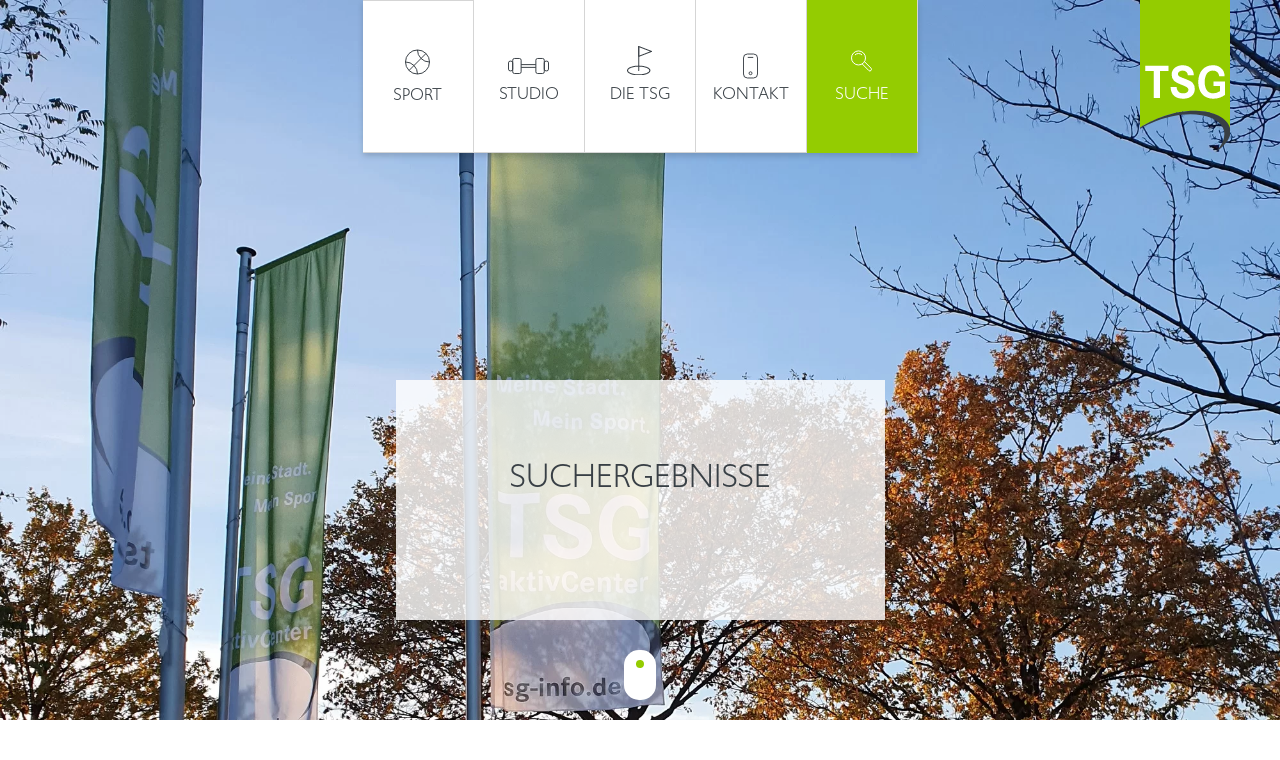

--- FILE ---
content_type: text/html; charset=utf-8
request_url: https://www.tsg-info.de/suche/suchergebnisse?tx_kesearch_pi1%5Bpage%5D=5&cHash=c3a0e61ea50cea7a55821da0e08d6cd9
body_size: 8652
content:
<!DOCTYPE html>
<html lang="de-DE">
<head>

<meta charset="utf-8">
<!-- 
	This website is powered by TYPO3 - inspiring people to share!
	TYPO3 is a free open source Content Management Framework initially created by Kasper Skaarhoj and licensed under GNU/GPL.
	TYPO3 is copyright 1998-2026 of Kasper Skaarhoj. Extensions are copyright of their respective owners.
	Information and contribution at https://typo3.org/
-->



<title>SUCHERGEBNISSE</title>
<meta name="generator" content="TYPO3 CMS" />
<meta name="viewport" content="width=device-width, initial-scale=1, maximum-scale=1.0, user-scalable=no" />
<meta name="twitter:card" content="summary" />


<link rel="stylesheet" type="text/css" href="/typo3temp/assets/css/d42b6e1bdf.css?1585560321" media="all">
<link rel="stylesheet" type="text/css" href="/typo3conf/ext/ns_all_lightbox/Resources/Public/lightbox2/css/lightbox.css?1631166986" media="all">
<link rel="stylesheet" type="text/css" href="/typo3conf/ext/femanager/Resources/Public/Css/Additional.min.css?1626674910" media="all">
<link rel="stylesheet" type="text/css" href="/typo3conf/ext/femanager/Resources/Public/Css/Main.min.css?1626674910" media="all">
<link rel="stylesheet" type="text/css" href="/fileadmin/templates/tsg-info.de/css/app.css?1666777181" media="all">
<link rel="stylesheet" type="text/css" href="/fileadmin/templates/tsg-info.de/js/vendor/slick-1.8.1/slick/slick.css?1507052969" media="all">
<link rel="stylesheet" type="text/css" href="/typo3conf/ext/ke_search/Resources/Public/Css/ke_search_pi1.css?1626441941" media="all">




<script src="/typo3temp/assets/js/301d3defed.js?1613480964" type="text/javascript"></script>



                <link rel="shortcut icon" type="image/x-icon" href="/favicon.png">
                <link rel="stylesheet" href="https://use.typekit.net/fuh3eix.css">
                <link rel="apple-touch-icon" sizes="180x180" href="/apple-touch-icon.png">
                <link rel="icon" type="image/png" sizes="32x32" href="/favicon-32x32.png">
                <link rel="icon" type="image/png" sizes="16x16" href="/favicon-16x16.png">
                <link rel="manifest" href="/site.webmanifest">
                <link rel="mask-icon" href="/safari-pinned-tab.svg" color="#5bbad5">
                <meta name="msapplication-TileColor" content="#da532c">
                <meta name="theme-color" content="#ffffff">
                <script id="CookieDeclaration" src="https://consent.cookiebot.com/944b1d0f-e2df-4076-a8d3-8183f9fdc143/cd.js" type="text/javascript" async></script>
                <!-- Global site tag (gtag.js) - Google Analytics -->
            <script async src="https://www.googletagmanager.com/gtag/js?id=G-1YMVN6EHCP"></script>
            <script>
            window.dataLayer = window.dataLayer || [];
            function gtag(){dataLayer.push(arguments);}
            gtag('js', new Date());

            gtag('config', 'G-1YMVN6EHCP');
            </script><meta name="version" content="izBxLqwz:EwF+hDQ1jnCHdlIUoxbALS6NWCxFnkDZXOtiJTEsHQuG8uPlj/ndUaFZoz2tPkbgLs8lKa2yGIKurkVYy4ClxJacOFTajiUmNoTYApQH+cmjFepQAv+RDeGJNJq6fAHhMsSNQJDaCPKDX2UMgPzWb5vdrQtqPNfvX4LVQ8cGtP8hTXJ4PjhJh5DY0/2SP2kh0Vs7mBTRE06il6SDnbf3NtR5JcSEKmN4tcb/aI5wNOMoib3ixv3EmUqnW6z+emR+oA89kCUdg/aPf5YR2OLEbsHn3CItO02DlHeXwBOVuHVkClnW06CWhuVDjIKgvFaJG14YDOwENnYyGVHkJxfBKw==">
<link rel="canonical" href="https://www.tsg-info.de/suche/suchergebnisse?tx_kesearch_pi1%5Bpage%5D=5&amp;cHash=c3a0e61ea50cea7a55821da0e08d6cd9"/>


</head>
<body>



<body>



    

    


    <header class="default-header position-relative" style="background-image: url('/fileadmin/user_upload/TSG/01-Verein/06-Mitgliedschaft/Headerbild_2.jpg'); height: 100vh">
        <a href="/">
            <picture id="logo" alt="TSG Logo">
                <source srcset="/fileadmin/templates/tsg-info.de/html/img/icons/logo.svg" media="(min-width: 1200px)" />
                <source srcset="/fileadmin/templates/tsg-info.de/html/img/icons/logo-mobil-icon.svg" media="(max-width: 1199px)" />
                <img src="/fileadmin/templates/tsg-info.de/html/img/icons/logo.svg">
            </picture>
      </a>
            <div class="container-fluid">
                <div class="row">
                    <div class="headline-box">
                        
<div id="c110" class="frame frame-default frame-type-header frame-layout-0"><header><h2 class="ce-headline-center">
				Suchergebnisse
			</h2></header></div>



                    </div>
                </div>
            </div>

        <div class="switch">

        </div>
    </header>

        <nav id="main-nav">

        <ul id="main-navigation" class="main-navigation ">
            
                

                    <li class="menu-li-1 ">
                        

                        
                                <div class="item-box">
                                    
                                    <img class="svg-image" alt=" sport-icon.svg" src="/fileadmin/templates/tsg-info.de/html/img/icons/sport-icon.svg" width="25" height="25" />
                                    
                                    Sport
                                </div>
                            
                        
                                
                                    <!--                        <div class="submenu-container" data-pageid="4">-->
                                    <ul class="submenu">

                                        
                                            <li>
                                                <a href="/sport/ballsport" target=""
                                                   class="small-headline-style"
                                                   data-pageid="16">
                                                    Ballsport
                                                    
                                                </a>
                                                <ul>
                                                    
                                                        
                                                            <li>
                                                                <a href="/sport/ballsport/basketball" target=""
                                                                   data-pageid="26" class="submenu-link">
                                                                    Basketball
                                                                    
                                                                </a>
                                                            </li>
                                                        
                                                            <li>
                                                                <a href="/sport/ballsport/handball" target=""
                                                                   data-pageid="27" class="submenu-link">
                                                                    Handball
                                                                    
                                                                </a>
                                                            </li>
                                                        
                                                            <li>
                                                                <a href="/sport/ballsport/badminton" target=""
                                                                   data-pageid="19" class="submenu-link">
                                                                    Badminton
                                                                    
                                                                </a>
                                                            </li>
                                                        
                                                            <li>
                                                                <a href="/sport/ballsport/volleyball" target=""
                                                                   data-pageid="18" class="submenu-link">
                                                                    Volleyball
                                                                    
                                                                </a>
                                                            </li>
                                                        
                                                    
                                                </ul>
                                            </li>


                                        
                                            <li>
                                                <a href="/sport/laufsport" target=""
                                                   class="small-headline-style"
                                                   data-pageid="17">
                                                    Laufsport
                                                    
                                                </a>
                                                <ul>
                                                    
                                                        
                                                            <li>
                                                                <a href="/sport/laufsport/walken" target=""
                                                                   data-pageid="29" class="submenu-link">
                                                                    WALKING
                                                                    
                                                                </a>
                                                            </li>
                                                        
                                                            <li>
                                                                <a href="/sport/laufsport/leichtathletik" target=""
                                                                   data-pageid="30" class="submenu-link">
                                                                    Leichtathletik
                                                                    
                                                                </a>
                                                            </li>
                                                        
                                                    
                                                </ul>
                                            </li>


                                        
                                            <li>
                                                <a href="/sport/fitness" target=""
                                                   class="small-headline-style"
                                                   data-pageid="20">
                                                    Fitness
                                                    
                                                </a>
                                                <ul>
                                                    
                                                        
                                                            <li>
                                                                <a href="/sport/fitness/aerobic" target=""
                                                                   data-pageid="31" class="submenu-link">
                                                                    Aerobic
                                                                    
                                                                </a>
                                                            </li>
                                                        
                                                            <li>
                                                                <a href="/sport/fitness/gymnastik" target=""
                                                                   data-pageid="32" class="submenu-link">
                                                                    Gymnastik
                                                                    
                                                                </a>
                                                            </li>
                                                        
                                                            <li>
                                                                <a href="/tsg/veranstaltungen/deutsches-sportabzeichen-1" target=""
                                                                   data-pageid="181" class="submenu-link">
                                                                    Deutsches Sportabzeichen
                                                                    
                                                                </a>
                                                            </li>
                                                        
                                                    
                                                </ul>
                                            </li>


                                        
                                            <li>
                                                <a href="/sport/tanzsport" target=""
                                                   class="small-headline-style"
                                                   data-pageid="21">
                                                    Tanzsport
                                                    
                                                </a>
                                                <ul>
                                                    
                                                        
                                                            <li>
                                                                <a href="/sport/tanzsport/ballett" target=""
                                                                   data-pageid="33" class="submenu-link">
                                                                    Ballett
                                                                    
                                                                </a>
                                                            </li>
                                                        
                                                            <li>
                                                                <a href="/sport/tanzsport/tanzsport" target=""
                                                                   data-pageid="34" class="submenu-link">
                                                                    Tanzsport
                                                                    
                                                                </a>
                                                            </li>
                                                        
                                                            <li>
                                                                <a href="/sport/tanzsport/rope-skipping" target=""
                                                                   data-pageid="35" class="submenu-link">
                                                                    Rope Skipping
                                                                    
                                                                </a>
                                                            </li>
                                                        
                                                            <li>
                                                                <a href="/sport/tanzsport/cheerleading" target=""
                                                                   data-pageid="36" class="submenu-link">
                                                                    Cheerleading
                                                                    
                                                                </a>
                                                            </li>
                                                        
                                                            <li>
                                                                <a href="/sport/tanzsport/hip-dance" target=""
                                                                   data-pageid="37" class="submenu-link">
                                                                    Hip Hop & Dance
                                                                    
                                                                </a>
                                                            </li>
                                                        
                                                    
                                                </ul>
                                            </li>


                                        
                                            <li>
                                                <a href="/sport/freizeit" target=""
                                                   class="small-headline-style"
                                                   data-pageid="22">
                                                    Freizeit
                                                    
                                                </a>
                                                <ul>
                                                    
                                                        
                                                            <li>
                                                                <a href="/sport/freizeit/fuer-alle" target=""
                                                                   data-pageid="38" class="submenu-link">
                                                                    Für alle
                                                                    
                                                                </a>
                                                            </li>
                                                        
                                                            <li>
                                                                <a href="/sport/freizeit/frauen" target=""
                                                                   data-pageid="39" class="submenu-link">
                                                                    Frauen
                                                                    
                                                                </a>
                                                            </li>
                                                        
                                                            <li>
                                                                <a href="/sport/freizeit/maenner" target=""
                                                                   data-pageid="40" class="submenu-link">
                                                                    Männer
                                                                    
                                                                </a>
                                                            </li>
                                                        
                                                    
                                                </ul>
                                            </li>


                                        
                                            <li>
                                                <a href="/sport/turnen" target=""
                                                   class="small-headline-style"
                                                   data-pageid="23">
                                                    Turnen
                                                    
                                                </a>
                                                <ul>
                                                    
                                                        
                                                            <li>
                                                                <a href="/sport/turnen/eltern-kind-kleinkind" target=""
                                                                   data-pageid="42" class="submenu-link">
                                                                    Eltern-Kind & Kleinkind
                                                                    
                                                                </a>
                                                            </li>
                                                        
                                                            <li>
                                                                <a href="/sport/turnen/kinder-jugend" target=""
                                                                   data-pageid="43" class="submenu-link">
                                                                    Kinder & Jugend
                                                                    
                                                                </a>
                                                            </li>
                                                        
                                                            <li>
                                                                <a href="/sport/turnen/wettkampf-jugend" target=""
                                                                   data-pageid="45" class="submenu-link">
                                                                    Wettkampf Jugend
                                                                    
                                                                </a>
                                                            </li>
                                                        
                                                    
                                                </ul>
                                            </li>


                                        
                                            <li>
                                                <a href="/sport/kampfsport" target=""
                                                   class="small-headline-style"
                                                   data-pageid="24">
                                                    Kampfsport
                                                    
                                                </a>
                                                <ul>
                                                    
                                                        
                                                            <li>
                                                                <a href="/sport/kampfsport/boxen" target=""
                                                                   data-pageid="46" class="submenu-link">
                                                                    Boxen
                                                                    
                                                                </a>
                                                            </li>
                                                        
                                                            <li>
                                                                <a href="/sport/kampfsport/judo" target=""
                                                                   data-pageid="47" class="submenu-link">
                                                                    Judo
                                                                    
                                                                </a>
                                                            </li>
                                                        
                                                            <li>
                                                                <a href="/sport/kampfsport/ju-jutsu" target=""
                                                                   data-pageid="48" class="submenu-link">
                                                                    Ju-Jutsu
                                                                    
                                                                </a>
                                                            </li>
                                                        
                                                    
                                                </ul>
                                            </li>


                                        
                                            <li>
                                                <a href="/sport/gesundheit" target=""
                                                   class="small-headline-style"
                                                   data-pageid="25">
                                                    Gesundheit
                                                    
                                                </a>
                                                <ul>
                                                    
                                                        
                                                            <li>
                                                                <a href="/sport/gesundheit/herzsport" target=""
                                                                   data-pageid="49" class="submenu-link">
                                                                    Herzsport
                                                                    
                                                                </a>
                                                            </li>
                                                        
                                                            <li>
                                                                <a href="/sport/gesundheit/praeventation-rehabilitation" target=""
                                                                   data-pageid="50" class="submenu-link">
                                                                    Prävention & Rehabilitation
                                                                    
                                                                </a>
                                                            </li>
                                                        
                                                            <li>
                                                                <a href="/sport/gesundheit/sport-mit-menschen-mit-geistiger-behinderung" target=""
                                                                   data-pageid="51" class="submenu-link">
                                                                    Sport mit Menschen mit geistiger Behinderung
                                                                    
                                                                </a>
                                                            </li>
                                                        
                                                    
                                                </ul>
                                            </li>


                                        
                                    </ul>

                                    <!--                        </div>-->
                                
                            
                    </li>
                

                    <li class="menu-li-1 ">
                        

                        
                                <a href="/studio" class="item-box">
                                    
                                        <img class="svg-image" alt=" studio-icon.svg" src="/fileadmin/templates/tsg-info.de/html/img/icons/studio-icon.svg" width="41" height="16" />
                                    

                                    Studio

                                </a>
                            
                        
                                
                                    <!--                        <div class="submenu-container" data-pageid="6">-->
                                    <ul class="submenu">

                                        
                                            <li>
                                                <a href="/studio/unsere-angebote" target=""
                                                   class="small-headline-style"
                                                   data-pageid="99">
                                                    Angebote
                                                    
                                                </a>
                                                <ul>
                                                    
                                                        
                                                            <li>
                                                                <a href="/studio/trainingsflaeche" target=""
                                                                   data-pageid="104" class="submenu-link">
                                                                    Trainingsfläche
                                                                    
                                                                </a>
                                                            </li>
                                                        
                                                            <li>
                                                                <a href="/studio/unsere-angebote/kurse" target=""
                                                                   data-pageid="105" class="submenu-link">
                                                                    unsere Kurse
                                                                    
                                                                </a>
                                                            </li>
                                                        
                                                            <li>
                                                                <a href="/studio/unsere-angebote/sauna" target=""
                                                                   data-pageid="106" class="submenu-link">
                                                                    Sauna
                                                                    
                                                                </a>
                                                            </li>
                                                        
                                                            <li>
                                                                <a href="/studio/unsere-angebote/rehabilitation-praevention" target=""
                                                                   data-pageid="107" class="submenu-link">
                                                                    Rehabilitation & Prävention
                                                                    
                                                                </a>
                                                            </li>
                                                        
                                                    
                                                </ul>
                                            </li>


                                        
                                            <li>
                                                <a href="/studio/kurs-party" target=""
                                                   class="small-headline-style"
                                                   data-pageid="172">
                                                    Specials
                                                    
                                                </a>
                                                <ul>
                                                    
                                                </ul>
                                            </li>


                                        
                                            <li>
                                                <a href="/studio/default-baa32b251f" target=""
                                                   class="small-headline-style"
                                                   data-pageid="101">
                                                    Mitglied werden
                                                    
                                                </a>
                                                <ul>
                                                    
                                                        
                                                            <li>
                                                                <a href="/studio/default-baa32b251f/ablauf" target=""
                                                                   data-pageid="108" class="submenu-link">
                                                                    Ablauf
                                                                    
                                                                </a>
                                                            </li>
                                                        
                                                            <li>
                                                                <a href="/studio/default-baa32b251f/gute-gruende-fuer-uns" target=""
                                                                   data-pageid="109" class="submenu-link">
                                                                    Gute Gründe für uns
                                                                    
                                                                </a>
                                                            </li>
                                                        
                                                            <li>
                                                                <a href="/studio/default-baa32b251f/beitraege" target=""
                                                                   data-pageid="110" class="submenu-link">
                                                                    Beiträge
                                                                    
                                                                </a>
                                                            </li>
                                                        
                                                    
                                                </ul>
                                            </li>


                                        
                                            <li>
                                                <a href="/studio/allgemein" target=""
                                                   class="small-headline-style"
                                                   data-pageid="102">
                                                    Allgemein
                                                    
                                                </a>
                                                <ul>
                                                    
                                                        
                                                            <li>
                                                                <a href="/studio/allgemein/oeffnungszeiten-kontakt" target=""
                                                                   data-pageid="111" class="submenu-link">
                                                                    Öffnungszeiten & Kontakt
                                                                    
                                                                </a>
                                                            </li>
                                                        
                                                            <li>
                                                                <a href="/studio/allgemein/faq" target=""
                                                                   data-pageid="112" class="submenu-link">
                                                                    FAQ
                                                                    
                                                                </a>
                                                            </li>
                                                        
                                                            <li>
                                                                <a href="/studio/allgemein/veranstaltungen" target=""
                                                                   data-pageid="113" class="submenu-link">
                                                                    Veranstaltungen
                                                                    
                                                                </a>
                                                            </li>
                                                        
                                                            <li>
                                                                <a href="/studio/allgemein/erweiterung-und-modernisierung-2021" target=""
                                                                   data-pageid="141" class="submenu-link">
                                                                    Umbaumaßnahme 2021/22
                                                                    
                                                                </a>
                                                            </li>
                                                        
                                                    
                                                </ul>
                                            </li>


                                        
                                    </ul>

                                    <!--                        </div>-->
                                
                            
                    </li>
                

                    <li class="menu-li-1 ">
                        

                        
                                <div class="item-box">
                                    
                                    <img class="svg-image" alt=" tsg-icon.svg" src="/fileadmin/templates/tsg-info.de/html/img/icons/tsg-icon.svg" width="25" height="28" />
                                    
                                    Die TSG
                                </div>
                            
                        
                                
                                    <!--                        <div class="submenu-container" data-pageid="5">-->
                                    <ul class="submenu">

                                        
                                            <li>
                                                <a href="/tsg/verein" target=""
                                                   class="small-headline-style"
                                                   data-pageid="57">
                                                    Verein
                                                    
                                                </a>
                                                <ul>
                                                    
                                                        
                                                            <li>
                                                                <a href="/tsg/verein/vorstand" target=""
                                                                   data-pageid="61" class="submenu-link">
                                                                    Vorstand
                                                                    
                                                                </a>
                                                            </li>
                                                        
                                                            <li>
                                                                <a href="/tsg/verein/ehrenmitglieder" target=""
                                                                   data-pageid="75" class="submenu-link">
                                                                    Ehrenmitglieder
                                                                    
                                                                </a>
                                                            </li>
                                                        
                                                            <li>
                                                                <a href="/tsg/verein/geschaeftstelle" target=""
                                                                   data-pageid="64" class="submenu-link">
                                                                    Geschäftstelle
                                                                    
                                                                </a>
                                                            </li>
                                                        
                                                            <li>
                                                                <a href="/tsg/verein/philosophie" target=""
                                                                   data-pageid="62" class="submenu-link">
                                                                    Philosophie
                                                                    
                                                                </a>
                                                            </li>
                                                        
                                                            <li>
                                                                <a href="/tsg/verein/schutzkonzept" target=""
                                                                   data-pageid="169" class="submenu-link">
                                                                    Schutzkonzept
                                                                    
                                                                </a>
                                                            </li>
                                                        
                                                            <li>
                                                                <a href="/tsg/verein/satzung" target=""
                                                                   data-pageid="63" class="submenu-link">
                                                                    Satzung
                                                                    
                                                                </a>
                                                            </li>
                                                        
                                                            <li>
                                                                <a href="/tsg/verein/mitgliedschaft" target=""
                                                                   data-pageid="77" class="submenu-link">
                                                                    Mitgliedschaft
                                                                    
                                                                </a>
                                                            </li>
                                                        
                                                            <li>
                                                                <a href="/tsg/verein/social-media" target=""
                                                                   data-pageid="65" class="submenu-link">
                                                                    Social Media
                                                                    
                                                                </a>
                                                            </li>
                                                        
                                                            <li>
                                                                <a href="/tsg/verein/sportanlagen" target=""
                                                                   data-pageid="80" class="submenu-link">
                                                                    Sportanlagen
                                                                    
                                                                </a>
                                                            </li>
                                                        
                                                            <li>
                                                                <a href="/tsg/verein/vereinskleidung" target=""
                                                                   data-pageid="78" class="submenu-link">
                                                                    Vereinskleidung
                                                                    
                                                                </a>
                                                            </li>
                                                        
                                                            <li>
                                                                <a href="/tsg/verein/downloads" target=""
                                                                   data-pageid="79" class="submenu-link">
                                                                    Service | Downloads
                                                                    
                                                                </a>
                                                            </li>
                                                        
                                                    
                                                </ul>
                                            </li>


                                        
                                            <li>
                                                <a href="/tsg/jobs" target=""
                                                   class="small-headline-style"
                                                   data-pageid="58">
                                                    JOBS
                                                    
                                                </a>
                                                <ul>
                                                    
                                                        
                                                            <li>
                                                                <a href="/tsg/jobs/trainer-wettkampfturnen-m/w/d" target=""
                                                                   data-pageid="184" class="submenu-link">
                                                                    Trainer Wettkampfturnen (m/w/d)
                                                                    
                                                                </a>
                                                            </li>
                                                        
                                                            <li>
                                                                <a href="/tsg/jobs/ausbildungsplatz-sport-und-fitnesskauffrau/-mann-m/w/d" target=""
                                                                   data-pageid="160" class="submenu-link">
                                                                    Duales Studium Sportbusiness Management (m/w/d)
                                                                    
                                                                </a>
                                                            </li>
                                                        
                                                            <li>
                                                                <a href="/tsg/jobs/fsj-im-sport" target=""
                                                                   data-pageid="115" class="submenu-link">
                                                                    BFD im Sport
                                                                    
                                                                </a>
                                                            </li>
                                                        
                                                            <li>
                                                                <a href="/tsg/jobs/uebungsleiter/in-wettkampfturnen" target=""
                                                                   data-pageid="171" class="submenu-link">
                                                                    Fitnesstrainer/in aktivCenter
                                                                    
                                                                </a>
                                                            </li>
                                                        
                                                            <li>
                                                                <a href="/tsg/jobs/service-tsg-aktivcenter" target=""
                                                                   data-pageid="117" class="submenu-link">
                                                                    Reinigungskräfte auf Minijobbasis
                                                                    
                                                                </a>
                                                            </li>
                                                        
                                                            <li>
                                                                <a href="/tsg/jobs/tanzlehrer" target=""
                                                                   data-pageid="182" class="submenu-link">
                                                                    Ballettlehrer/in (m/w/d)
                                                                    
                                                                </a>
                                                            </li>
                                                        
                                                    
                                                </ul>
                                            </li>


                                        
                                            <li>
                                                <a href="/tsg/neuigkeiten" target=""
                                                   class="small-headline-style"
                                                   data-pageid="59">
                                                    NEUIGKEITEN
                                                    
                                                </a>
                                                <ul>
                                                    
                                                        
                                                            <li>
                                                                <a href="/tsg/neuigkeiten/newsletter-anmeldung" target=""
                                                                   data-pageid="151" class="submenu-link">
                                                                    Newsletter Anmeldung TSG
                                                                    
                                                                </a>
                                                            </li>
                                                        
                                                            <li>
                                                                <a href="/tsg/neuigkeiten/newsletter-anmeldung-aktivcenter" target=""
                                                                   data-pageid="152" class="submenu-link">
                                                                    Newsletter Anmeldung aktivCenter
                                                                    
                                                                </a>
                                                            </li>
                                                        
                                                    
                                                </ul>
                                            </li>


                                        
                                            <li>
                                                <a href="/tsg/veranstaltungen" target=""
                                                   class="small-headline-style"
                                                   data-pageid="81">
                                                    Veranstaltungen
                                                    
                                                </a>
                                                <ul>
                                                    
                                                        
                                                            <li>
                                                                <a href="/tsg/veranstaltungen/deutsches-sportabzeichen" target=""
                                                                   data-pageid="118" class="submenu-link">
                                                                    Deutsches Sportabzeichen
                                                                    
                                                                </a>
                                                            </li>
                                                        
                                                            <li>
                                                                <a href="/tsg/veranstaltungen/kinderzeltlager" target=""
                                                                   data-pageid="119" class="submenu-link">
                                                                    Kinderzeltlager
                                                                    
                                                                </a>
                                                            </li>
                                                        
                                                    
                                                </ul>
                                            </li>


                                        
                                    </ul>

                                    <!--                        </div>-->
                                
                            
                    </li>
                

                    <li class="menu-li-1 ">
                        

                        
                                <a href="/kontakt" class="item-box">
                                    
                                        <img class="svg-image" alt=" kontakt-icon.svg" src="/fileadmin/templates/tsg-info.de/html/img/icons/kontakt-icon.svg" width="15" height="26" />
                                    

                                    Kontakt

                                </a>
                            
                        
                                
                            
                    </li>
                

                    <li class="menu-li-1 active">
                        

                        
                                <div class="item-box">
                                    
                                    <img class="svg-image" alt=" suche-icon.svg" src="/fileadmin/templates/tsg-info.de/html/img/icons/suche-icon.svg" width="21" height="21" />
                                    
                                    Suche
                                </div>
                            
                        
                                <ul class="submenu search-ul">
                                    <li>
                                        
<div id="c10" class="frame frame-default frame-type-list frame-layout-0"><header><h2 class="ce-headline-left">
				Suche
			</h2></header><div class="tx-kesearch-pi1">
	
	<form method="get" id="form_kesearch_pi1" name="form_kesearch_pi1"  action="/suche/suchergebnisse">
		
		

		<fieldset class="kesearch_searchbox">
			
			
			

			<div class="kesearchbox">
				<input type="search" id="ke_search_sword" name="tx_kesearch_pi1[sword]" value="" placeholder="Suchbegriff"  minlength="4" />
				<div class="clearer">&nbsp;</div>
			</div>

			
				<input id="kesearchpagenumber" type="hidden" name="tx_kesearch_pi1[page]" value="1" />
			
			<input id="resetFilters" type="hidden" name="tx_kesearch_pi1[resetFilters]" value="0" />
            
			

			

			<span class="resetbutt"><a href="/suche/suchergebnisse" class="resetButton"><span>Eingaben löschen</span></a></span>
			<span class="submitbutt"><input type="submit" value="Finden" /></span>
		</fieldset>
	</form>

</div>
</div>


                                    </li>


                                </ul>


                            
                    </li>
                
            
        </ul>
        <ul class="d-block d-md-none" id="mobile-nav">
            <span id="menu-icon"></span>
            <li>MENÜ</li>
        </ul>
    </nav>




    


    <div class="breadcrumb-container ">
    <div class=" ml-auto ml-lg-10 mr-auto">
        <div class="d-flex">
                
                    <ul class="breadcrumb-ul ">
                        
                                
                                        <li>
                                            <a href="/" target="">
                                            Start
                                            </a>
                                        </li>
                                    


                        
                                
                                                
                                                        <li>
                                                            <a href="/suche" target="">Suche</a>
                                                        </li>


                                                    
                                            


                        
                                
                                                
                                                        <li>
                                                            <a href="/suche/suchergebnisse" target="">Suchergebnisse</a>
                                                        </li>


                                                    
                                            


                        
                    </ul>
                

        </div>
    </div>
</div>


    <div id="content-wrapper" class="content-wrapper ">
        
<div id="c40" class="frame frame-default frame-type-list frame-layout-0"><div class="tx-kesearch-pi1">
	
	<form method="get" id="form_kesearch_pi1" name="form_kesearch_pi1"  action="/suche/suchergebnisse">
		
		

		<fieldset class="kesearch_searchbox">
			
			
			

			<div class="kesearchbox">
				<input type="search" id="ke_search_sword" name="tx_kesearch_pi1[sword]" value="" placeholder="Suchbegriff"  minlength="4" />
				<div class="clearer">&nbsp;</div>
			</div>

			
				<input id="kesearchpagenumber" type="hidden" name="tx_kesearch_pi1[page]" value="1" />
			
			<input id="resetFilters" type="hidden" name="tx_kesearch_pi1[resetFilters]" value="0" />
            
			

			

			<span class="resetbutt"><a href="/suche/suchergebnisse" class="resetButton"><span>Eingaben löschen</span></a></span>
			<span class="submitbutt"><input type="submit" value="Finden" /></span>
		</fieldset>
	</form>

</div>
</div>


<div id="c41" class="frame frame-default frame-type-list frame-layout-0"><div class="tx-kesearch-pi1">
	
	

	

	
			
					<!--
	=====================
	Partials/ResultRows.html
-->

<div class="clearer"> </div>
<div id="kesearch_num_results">121 Treffer:</div>
<!--
	=====================
	Partials/Sorting.html
-->



<div id="kesearch_results">
	
		<!--
	=====================
	Partials/ResultRow.html
-->

<div class="result-list-item result-list-item-type-file">
	
		<span class="result-number">41.</span>
	
	<span class="result-title"><a href="/fileadmin/user_upload/Studio/01_-_Unsere_Angebote/02_-_Kurse/Kursplan_Tsg_Aktiv_Center_01.11.2025.pdf" target="_blank">Kursplan_Tsg_Aktiv_Center_01.11.2025.pdf</a></span>
	<span class="clearer">&nbsp;</span>
	<div class="add-info">
		

		
				
				
			
		
	</div>
	<span class="teaser_icon">
        
    
            
                <img src="/fileadmin/_processed_/d/6/csm_Kursplan_Tsg_Aktiv_Center_01.11.2025_b0c850e341.png" width="200" height="142" alt="" />
            
        

    </span>
	<span class="result-teaser">Kursplan TSG aktivCenter 3. Quartal 2021 Kursplan TSG aktivCenter  Kursplan Gültig ab: 01.11.2025 Änderungen vorbehalten  Montag  Dienstag  Mittwoch  Donnerstag  Freitag  Funktionstraining (Rücken) …</span>
	<span class="clearer">&nbsp;</span>
</div>




	
		<!--
	=====================
	Partials/ResultRow.html
-->

<div class="result-list-item result-list-item-type-page">
	
		<span class="result-number">42.</span>
	
	<span class="result-title"><a href="/sport/ballsport/handball/teams-maennliche-d1" target="_self">Teams mD1</a></span>
	<span class="clearer">&nbsp;</span>
	<div class="add-info">
		

		
				
				
			
		
	</div>
	<span class="teaser_icon">
        
    
            <img src="/typo3conf/ext/ke_search/Resources/Public/Icons/types/page.gif" width="16" height="16" alt="" />
        

    </span>
	<span class="result-teaser">
D-Jugend 1



Trainer
 Thorsten Leonhardt und Lukas Welzel
Trainingszeiten -&nbsp;Saison 2025/26
 	 		 			  			 Montag 			 			  			 &nbsp;18:30 bis 20:00&nbsp; 			 			  			 Sporthalle der IGS 			 		…</span>
	<span class="clearer">&nbsp;</span>
</div>




	
		<!--
	=====================
	Partials/ResultRow.html
-->

<div class="result-list-item result-list-item-type-page">
	
		<span class="result-number">43.</span>
	
	<span class="result-title"><a href="/sport/ballsport/handball/teams-maennliche-e1-1" target="_self">Teams wE1</a></span>
	<span class="clearer">&nbsp;</span>
	<div class="add-info">
		

		
				
				
			
		
	</div>
	<span class="teaser_icon">
        
    
            <img src="/typo3conf/ext/ke_search/Resources/Public/Icons/types/page.gif" width="16" height="16" alt="" />
        

    </span>
	<span class="result-teaser">
weibliche E-Jugend



Trainerinnen
 Andrea Kiesewetter mit Marta Martinez
Trainingszeiten -&nbsp;Saison 2025/26
 	 		 			  			 Mittwoch 			 			  			 &nbsp;16:00 - 17:00&nbsp; 			 			  			 Sporthalle…</span>
	<span class="clearer">&nbsp;</span>
</div>




	
		<!--
	=====================
	Partials/ResultRow.html
-->

<div class="result-list-item result-list-item-type-page">
	
		<span class="result-number">44.</span>
	
	<span class="result-title"><a href="/tsg/verein/geschaeftstelle" target="_self">Geschäftstelle</a></span>
	<span class="clearer">&nbsp;</span>
	<div class="add-info">
		

		
				
				
			
		
	</div>
	<span class="teaser_icon">
        
    
            <img src="/typo3conf/ext/ke_search/Resources/Public/Icons/types/page.gif" width="16" height="16" alt="" />
        

    </span>
	<span class="result-teaser">Geschäftsstelle

</span>
	<span class="clearer">&nbsp;</span>
</div>




	
		<!--
	=====================
	Partials/ResultRow.html
-->

<div class="result-list-item result-list-item-type-page">
	
		<span class="result-number">45.</span>
	
	<span class="result-title"><a href="/tsg/verein/vorstand" target="_self">Vorstand</a></span>
	<span class="clearer">&nbsp;</span>
	<div class="add-info">
		

		
				
				
			
		
	</div>
	<span class="teaser_icon">
        
    
            <img src="/typo3conf/ext/ke_search/Resources/Public/Icons/types/page.gif" width="16" height="16" alt="" />
        

    </span>
	<span class="result-teaser">
 Der Vorstand führt die Geschäfte des Vereins nach Maßgabe der Satzung und der Beschlüsse der Mitgliederversammlung. Der Vorstand ordnet und überwacht die Tätigkeit der Abteilungen und ist…</span>
	<span class="clearer">&nbsp;</span>
</div>




	
		<!--
	=====================
	Partials/ResultRow.html
-->

<div class="result-list-item result-list-item-type-page">
	
		<span class="result-number">46.</span>
	
	<span class="result-title"><a href="/sport/ballsport/handball/teams-ma1" target="_self">Teams mA1</a></span>
	<span class="clearer">&nbsp;</span>
	<div class="add-info">
		

		
				
				
			
		
	</div>
	<span class="teaser_icon">
        
    
            <img src="/typo3conf/ext/ke_search/Resources/Public/Icons/types/page.gif" width="16" height="16" alt="" />
        

    </span>
	<span class="result-teaser">Trainer und Training
A-Jugend 1



Trainer
 Dirk Möller und Torsten Thiemann
Trainingszeiten -&nbsp;Saison 2025/26
 	 		 			  			 Montag 			 			  			 &nbsp;20:00 bis 22:00&nbsp; 			 			  			…</span>
	<span class="clearer">&nbsp;</span>
</div>




	
		<!--
	=====================
	Partials/ResultRow.html
-->

<div class="result-list-item result-list-item-type-page">
	
		<span class="result-number">47.</span>
	
	<span class="result-title"><a href="/sport/ballsport/handball/teams-herren-1" target="_self">Teams Herren 1</a></span>
	<span class="clearer">&nbsp;</span>
	<div class="add-info">
		

		
				
				
			
		
	</div>
	<span class="teaser_icon">
        
    
            <img src="/typo3conf/ext/ke_search/Resources/Public/Icons/types/page.gif" width="16" height="16" alt="" />
        

    </span>
	<span class="result-teaser">
1. Herren



Trainer
 Peter Hensel und Christopher Czens
Trainingszeiten
 	 		 			  			 Dienstag 			 			  			 &nbsp;20:00 bis 22:00&nbsp; 			 			  			 Sporthalle der IGS 			 		 		 			  			…</span>
	<span class="clearer">&nbsp;</span>
</div>




	
		<!--
	=====================
	Partials/ResultRow.html
-->

<div class="result-list-item result-list-item-type-page">
	
		<span class="result-number">48.</span>
	
	<span class="result-title"><a href="/newsletter-handball" target="_self">Newsletter Handball</a></span>
	<span class="clearer">&nbsp;</span>
	<div class="add-info">
		

		
				
				
			
		
	</div>
	<span class="teaser_icon">
        
    
            <img src="/typo3conf/ext/ke_search/Resources/Public/Icons/types/page.gif" width="16" height="16" alt="" />
        

    </span>
	<span class="result-teaser">Wird diese Mail nicht richtig dargestellt, klickt bitte hier.


&nbsp; &nbsp; &nbsp; Unser August-Newsletter
 mit der Titelstory "Unsere neue C-Jugend I belohnt sich nach einer starken Saison mit…</span>
	<span class="clearer">&nbsp;</span>
</div>




	
		<!--
	=====================
	Partials/ResultRow.html
-->

<div class="result-list-item result-list-item-type-page">
	
		<span class="result-number">49.</span>
	
	<span class="result-title"><a href="/sport/ballsport/handball/newsletter" target="_self">Newsletter</a></span>
	<span class="clearer">&nbsp;</span>
	<div class="add-info">
		

		
				
				
			
		
	</div>
	<span class="teaser_icon">
        
    
            <img src="/typo3conf/ext/ke_search/Resources/Public/Icons/types/page.gif" width="16" height="16" alt="" />
        

    </span>
	<span class="result-teaser">

































Newsletter

</span>
	<span class="clearer">&nbsp;</span>
</div>




	
		<!--
	=====================
	Partials/ResultRow.html
-->

<div class="result-list-item result-list-item-type-page">
	
		<span class="result-number">50.</span>
	
	<span class="result-title"><a href="/sport/ballsport/handball/aktuelle-informationen" target="_self">Aktuelle Informationen</a></span>
	<span class="clearer">&nbsp;</span>
	<div class="add-info">
		

		
				
				
			
		
	</div>
	<span class="teaser_icon">
        
    
            <img src="/typo3conf/ext/ke_search/Resources/Public/Icons/types/page.gif" width="16" height="16" alt="" />
        

    </span>
	<span class="result-teaser">Neuigkeiten

</span>
	<span class="clearer">&nbsp;</span>
</div>




	
</div>

	<div id="kesearch_pagebrowser_bottom"><!--
	=====================
	Partials/PageBrowser.html
-->


	<div class="pages_total">
		<div class="result_txt">Suchergebnisse 41 bis 50 von 121</div>
		<div class="kesearch_pagebrowser">

<ul><li><a class="prev" href="/suche/suchergebnisse?tx_kesearch_pi1%5Bpage%5D=4&amp;cHash=8f65ab848c27b844a7dc705ad918cc94">vorherige</a></li><li><a href="/suche/suchergebnisse?tx_kesearch_pi1%5Bpage%5D=1&amp;cHash=154a3b438e9db13ac53c4d225f8a5df6">1</a></li><li><a href="/suche/suchergebnisse?tx_kesearch_pi1%5Bpage%5D=2&amp;cHash=15280f283f830f4fe74facb42f31a6e9">2</a></li><li><a href="/suche/suchergebnisse?tx_kesearch_pi1%5Bpage%5D=3&amp;cHash=4d4a0442b1d59914053ee41dbf4fb24f">3</a></li><li><a href="/suche/suchergebnisse?tx_kesearch_pi1%5Bpage%5D=4&amp;cHash=8f65ab848c27b844a7dc705ad918cc94">4</a></li><li><a class="current" href="/suche/suchergebnisse?tx_kesearch_pi1%5Bpage%5D=5&amp;cHash=c3a0e61ea50cea7a55821da0e08d6cd9">5</a></li><li><a href="/suche/suchergebnisse?tx_kesearch_pi1%5Bpage%5D=6&amp;cHash=c2b583ec73d0936f32d1aefc6dd7030b">6</a></li><li><a href="/suche/suchergebnisse?tx_kesearch_pi1%5Bpage%5D=7&amp;cHash=d17cd6bdbf21adf49da8bdab183adc5f">7</a></li><li><a href="/suche/suchergebnisse?tx_kesearch_pi1%5Bpage%5D=8&amp;cHash=583edcd245bc6fdc029c0d06569b6083">8</a></li><li><a href="/suche/suchergebnisse?tx_kesearch_pi1%5Bpage%5D=9&amp;cHash=e54be993ecb42fc77ae7f2249ceb553a">9</a></li><li><a href="/suche/suchergebnisse?tx_kesearch_pi1%5Bpage%5D=10&amp;cHash=63a35f1fac004f0acc4d3c95a93d7b2c">10</a></li><li><a class="next" href="/suche/suchergebnisse?tx_kesearch_pi1%5Bpage%5D=6&amp;cHash=c2b583ec73d0936f32d1aefc6dd7030b">nächste</a></li></ul></div>
	</div>
</div>



				
		
	
		
	

</div>
</div>


    </div>

    <footer>
    <div id="footer-content" class="mx-xl-10">
        <div class="container-fluid" >
            <div class="row">
                <div class="footer-col col-12 col-xl-6 col-xxl-3 ">

                        
<div id="c1" class="frame frame-default frame-type-text frame-layout-0"><header><h2 class="">
				KONTAKT
			</h2><h3 class="">
				So erreichen Sie uns
			</h3></header><div class="ce-bodytext"><p><strong>Turnerschaft Großburgwedel e.V.</strong><br> Hannoversche Str. 51<br> 30938 Burgwedel</p><p>Tel.:&nbsp;0 51 39 34&nbsp;90<br> Fax.: 0 51 39 60 36<br> E-Mail: mail (at) tsg-info.de</p><p><strong>Vorstand i.S.d. §26 BGB</strong><br> Ulrich Appel (Vorsitzender)<br> Ulrich Friedrich, Dr. Udo Vogeler</p></div></div>


                </div>
                <div class="footer-col col-12 col-xl-6 col-xxl-3">

                        
<div id="c2" class="frame frame-default frame-type-text frame-layout-0"><header><h2 class="">
				ÖFFNUNGSZEITEN
			</h2><h3 class="">
				Zu diesen Zeiten sind wir für Sie da
			</h3></header><div class="ce-bodytext"><p><strong>Geschäftsstelle</strong><br> Tel.: 05139 - 34 90<br> E-Mail: <a href="javascript:linkTo_UnCryptMailto(%27kygjrm8kygjYrqe%2Bgldm%2Cbc%27);">mail(at)tsg-info.de</a></p><p>Mo, Di und Do&nbsp;&nbsp; 08-13 Uhr<br><em>sowie nach Vereinbarung</em><br><br><strong>TSG aktivCenter</strong><br> Tel.: 05139 - 40 97 01<br> E-Mail: <a href="javascript:linkTo_UnCryptMailto(%27kygjrm8yirgtaclrcpYrqe%2Bgldm%2Cbc%27);">aktivcenter(at)tsg-info.de</a></p><p><strong>Öffnungszeiten</strong>:<br> Mo, Mi, Fr &nbsp; 07-22 Uhr<br> Di, Do&nbsp;&nbsp; 09-22 Uhr<br> Sa, So &nbsp; 10-16 Uhr</p></div></div>


                </div>
                <div class="footer-col col-12 col-xl-6 col-xxl-3">

                    
<div id="c3" class="frame frame-default frame-type-text frame-layout-0"><header><h2 class="">
				DOWNLOADS
			</h2><h3 class="">
				Hier finden Sie unsere Formulare
			</h3></header><div class="ce-bodytext"><p><strong>Mitglieder</strong></p><ul><li><a href="/fileadmin/user_upload/TSG/01-Verein/09-Service/01_01_Mitglieder_-_AufnahmeAntrag_2019.pdf" target="_blank">Aufnahmeantrag</a></li><li><a href="/fileadmin/user_upload/TSG/01-Verein/09-Service/01_02_Mitglieder_-_Um_bzw_Aenderungsmeldung_2019.pdf" target="_blank">Um-/Änderungsmeldung</a></li><li><a href="/fileadmin/user_upload/TSG/NEWS/2024-04-04_alte_neue_Beitraege.pdf">Beiträge und Hinweise</a></li><li><a href="/fileadmin/user_upload/TSG/01-Verein/09-Service/01_05_Mitglieder_-_Unfallmeldung_Kinder_und_Jugendliche.doc" target="_blank">Unfallmeldung Kinder &amp; Jugendliche</a></li><li><a href="/fileadmin/user_upload/TSG/01-Verein/09-Service/01_06_Mitglieder_-_Unfallmeldung_Erwachsene.pdf" target="_blank">Unfallmeldung Erwachsene</a></li></ul><p>&nbsp;</p><p><a href="/tsg/verein/downloads" class="link-button">ALLE FORMULARE</a></p></div></div>


                </div>

                <div class="footer-col col-12 col-xl-6 col-xxl-3">

                        
<div id="c4" class="frame frame-default frame-type-text frame-layout-0"><header><h2 class="">
				SERVICE
			</h2><h3 class="">
				Hier finden Sie sonstige Infos
			</h3></header><div class="ce-bodytext"><ul><li><a href="/faqs">FAQs</a></li><li><a href="/impressum">Impressum</a></li><li><a href="/datenschutz">Datenschutz</a></li></ul></div></div>


                </div>
            </div>
        </div>
    </div>


</footer>



</body>
<script src="/fileadmin/templates/tsg-info.de/js/vendor/jquery.min.js?1585134231" type="text/javascript"></script>
<script src="/fileadmin/templates/tsg-info.de/js/vendor/bootstrap.min.js?1611672591" type="text/javascript"></script>
<script src="/fileadmin/templates/tsg-info.de/js/vendor/slick-1.8.1/slick/slick.min.js?1507052969" type="text/javascript"></script>

<script src="/typo3conf/ext/ns_all_lightbox/Resources/Public/lightbox2/js/lightbox.js?1631166986" type="text/javascript"></script>
<script src="/typo3conf/ext/femanager/Resources/Public/JavaScript/Validation.min.js?1626674910" type="text/javascript"></script>
<script src="/typo3conf/ext/femanager/Resources/Public/JavaScript/Femanager.min.js?1626674910" type="text/javascript"></script>
<script src="/fileadmin/templates/tsg-info.de/js/app.js?1669388247" type="text/javascript"></script>



</body>
</html>

--- FILE ---
content_type: image/svg+xml
request_url: https://www.tsg-info.de/fileadmin/templates/tsg-info.de/html/img/icons/studio-icon.svg
body_size: 309
content:
<svg xmlns="http://www.w3.org/2000/svg" width="41.681" height="16.297" viewBox="0 0 41.681 16.297"><defs><style>.a{fill:none;stroke:#383f45;stroke-miterlimit:10;}</style></defs><g transform="translate(0.5 0.5)"><rect class="a" width="8.571" height="15.297" rx="1.78" transform="translate(27.824)"/><rect class="a" width="4.286" height="9.89" rx="1.78" transform="translate(36.396 2.703)"/><rect class="a" width="8.571" height="15.297" rx="1.78" transform="translate(12.857 15.297) rotate(180)"/><rect class="a" width="4.286" height="9.89" rx="1.78" transform="translate(4.286 12.593) rotate(-180)"/><line class="a" x2="14.967" transform="translate(12.857 6.243)"/><line class="a" x2="14.967" transform="translate(12.857 9.054)"/></g></svg>

--- FILE ---
content_type: application/x-javascript
request_url: https://consent.cookiebot.com/944b1d0f-e2df-4076-a8d3-8183f9fdc143/cdreport.js?referer=www.tsg-info.de
body_size: 155
content:
CookieDeclaration.InjectCookieDeclaration('Error: The domain WWW.TSG-INFO.DE is not authorized to show the cookie declaration for domain group ID 944b1d0f-e2df-4076-a8d3-8183f9fdc143. Please add it to the domain group in the Cookiebot Manager to authorize the domain.');

--- FILE ---
content_type: image/svg+xml
request_url: https://www.tsg-info.de/fileadmin/templates/tsg-info.de/html/img/icons/sport-icon.svg
body_size: 309
content:
<svg xmlns="http://www.w3.org/2000/svg" width="25.452" height="25.452" viewBox="0 0 25.452 25.452"><defs><style>.a{fill:none;stroke:#383f45;stroke-miterlimit:10;}</style></defs><g transform="translate(0.5 0.5)"><circle class="a" cx="12.226" cy="12.226" r="12.226"/><line class="a" y1="17.29" x2="17.29" transform="translate(3.581 3.581)"/><path class="a" d="M453.453,193.871A12.226,12.226,0,0,0,465.685,206.1" transform="translate(-441.233 -193.871)"/><path class="a" d="M453.465,218.323a12.226,12.226,0,0,0-12.232-12.232" transform="translate(-441.233 -193.871)"/></g></svg>

--- FILE ---
content_type: image/svg+xml
request_url: https://www.tsg-info.de/fileadmin/templates/tsg-info.de/html/img/icons/arrow-white-icon.svg
body_size: 257
content:
<svg xmlns="http://www.w3.org/2000/svg" width="15.5" height="11" viewBox="0 0 15.5 11"><defs><style>.a{fill:#fff;}.b{fill:none;stroke:#fff;stroke-width:4px;}</style></defs><g transform="translate(-588.5 -1338)"><path class="a" d="M5.5,0,11,9H0Z" transform="translate(604 1338) rotate(90)"/><line class="b" x2="9" transform="translate(588.5 1343.5)"/></g></svg>

--- FILE ---
content_type: image/svg+xml
request_url: https://www.tsg-info.de/fileadmin/templates/tsg-info.de/html/img/icons/suche-icon.svg
body_size: 326
content:
<svg xmlns="http://www.w3.org/2000/svg" width="21.081" height="21.21" viewBox="0 0 21.081 21.21"><defs><style>.a,.b{fill:none;stroke:#383f45;stroke-miterlimit:10;}.b{stroke-linecap:round;}</style></defs><g transform="translate(0.5 0.5)"><circle class="a" cx="7.038" cy="7.038" r="7.038"/><path class="a" d="M644.972,211.183l6.573,6.574a1.632,1.632,0,1,0,2.308-2.308l-6.574-6.574" transform="translate(-634.25 -198.154)"/><path class="b" d="M638.02,201.924a4.623,4.623,0,0,1,6.537,0" transform="translate(-634.25 -198.154)"/></g></svg>

--- FILE ---
content_type: image/svg+xml
request_url: https://www.tsg-info.de/fileadmin/templates/tsg-info.de/html/img/icons/kontakt-icon.svg
body_size: 304
content:
<svg xmlns="http://www.w3.org/2000/svg" width="15.769" height="26.187" viewBox="0 0 15.769 26.187"><defs><style>.a,.b,.c{fill:none;stroke:#383f45;}.a,.b{stroke-linejoin:round;}.b{stroke-linecap:round;}.c{stroke-miterlimit:10;}</style></defs><g transform="translate(0.5 0.5)"><rect class="a" width="14.769" height="25.187" rx="4.155"/><line class="b" x2="4.945" transform="translate(4.912 3.56)"/><circle class="c" cx="1.541" cy="1.541" r="1.541" transform="translate(5.877 18.66)"/></g></svg>

--- FILE ---
content_type: image/svg+xml
request_url: https://www.tsg-info.de/fileadmin/templates/tsg-info.de/html/img/icons/tsg-icon.svg
body_size: 334
content:
<svg xmlns="http://www.w3.org/2000/svg" width="25.326" height="28.973" viewBox="0 0 25.326 28.973"><defs><style>.a,.b{fill:none;stroke:#383f45;}.a{stroke-miterlimit:10;}.b{stroke-linecap:round;stroke-linejoin:round;}</style></defs><g transform="translate(0.5 0.5)"><ellipse class="a" cx="11.359" cy="4.332" rx="11.359" ry="4.332" transform="translate(0 19.309)"/><line class="b" y1="23.641" transform="translate(11.359)"/><path class="b" d="M510.816,197.637l-12.967-4.85v9.7Z" transform="translate(-486.49 -192.787)"/></g></svg>

--- FILE ---
content_type: image/svg+xml
request_url: https://www.tsg-info.de/fileadmin/templates/tsg-info.de/html/img/icons/logo.svg
body_size: 1027
content:
<svg xmlns="http://www.w3.org/2000/svg" width="90.505" height="153.456" viewBox="0 0 90.505 153.456"><defs><style>.a{fill:#94cc00;}.b{fill:#383f45;}.c{fill:#fff;}</style></defs><g transform="translate(-1576.515 24)"><g transform="translate(1576.515 -24)"><path class="a" d="M1036.766,49.681l-90.5.04v128.3s6.174-4.328,21.414-10.531a134.372,134.372,0,0,1,13.64-4.071c6.685-1.613,19.319-3.25,29.793-1.506,22.99,3.827,25.658,19.693,25.658,19.693Z" transform="translate(-946.261 -49.681)"/><path class="b" d="M946.261,268.377s1.6-1.084,4.465-2.7c8.611-4.857,28.679-14.534,51.365-14.166,32.263.524,48.965,22.83,18.991,41.986,0,0,14.473-13.084,7.779-25.453-7.456-13.779-38.548-18.952-72.309-3.729-2.307,1.04-5.374,2.461-7.587,3.667-.915.5-2.053,1.127-2.7,1.581Z" transform="translate(-946.261 -140.039)"/><g transform="translate(5.144 65.602)"><path class="c" d="M978.92,169.61v5.3h-8.56v27.138h-6.225V174.911h-8.56v-5.3Z" transform="translate(-955.575 -168.978)"/><path class="c" d="M1018.944,178.63c-.244-3.015-2.189-4.766-5.3-4.766-2.675,0-4.717,1.508-4.717,3.5a2.819,2.819,0,0,0,1.654,2.48,46.678,46.678,0,0,0,5.35,2.237c5.69,2.334,6.468,2.724,7.83,4.232a8.4,8.4,0,0,1,2.091,5.836c0,6.177-4.474,10.019-11.575,10.019-7.975,0-12.353-4.037-12.644-11.672h6.031c.389,4.182,2.626,6.274,6.662,6.274,3.065,0,5.156-1.411,5.156-3.453,0-1.264-.73-2.285-2.237-3.112a47.636,47.636,0,0,0-5.593-2.432c-3.746-1.6-5.593-2.675-6.809-3.988A8.605,8.605,0,0,1,1002.7,178c0-5.593,4.572-9.532,11.089-9.532,4.133,0,7.587,1.654,9.532,4.523a10.352,10.352,0,0,1,1.606,5.642Z" transform="translate(-976.195 -168.465)"/><path class="c" d="M1078.58,184.806v13.472a20.02,20.02,0,0,1-11.866,3.891c-9.241,0-14.98-6.42-14.98-16.828,0-10.164,5.739-16.876,14.493-16.876a12.1,12.1,0,0,1,9.775,4.377c1.362,1.8,1.945,3.7,2.092,6.711h-5.35q-.8-5.69-6.42-5.69c-5.106,0-8.122,4.28-8.122,11.526s3.064,11.381,8.463,11.381a12.5,12.5,0,0,0,6.76-2.14v-5.2h-6.468v-4.62Z" transform="translate(-998.628 -168.465)"/></g></g></g></svg>

--- FILE ---
content_type: application/javascript; charset=utf-8
request_url: https://www.tsg-info.de/fileadmin/templates/tsg-info.de/js/app.js?1669388247
body_size: 6213
content:
/******/ (function(modules) { // webpackBootstrap
/******/ 	// The module cache
/******/ 	var installedModules = {};
/******/
/******/ 	// The require function
/******/ 	function __webpack_require__(moduleId) {
/******/
/******/ 		// Check if module is in cache
/******/ 		if(installedModules[moduleId]) {
/******/ 			return installedModules[moduleId].exports;
/******/ 		}
/******/ 		// Create a new module (and put it into the cache)
/******/ 		var module = installedModules[moduleId] = {
/******/ 			i: moduleId,
/******/ 			l: false,
/******/ 			exports: {}
/******/ 		};
/******/
/******/ 		// Execute the module function
/******/ 		modules[moduleId].call(module.exports, module, module.exports, __webpack_require__);
/******/
/******/ 		// Flag the module as loaded
/******/ 		module.l = true;
/******/
/******/ 		// Return the exports of the module
/******/ 		return module.exports;
/******/ 	}
/******/
/******/
/******/ 	// expose the modules object (__webpack_modules__)
/******/ 	__webpack_require__.m = modules;
/******/
/******/ 	// expose the module cache
/******/ 	__webpack_require__.c = installedModules;
/******/
/******/ 	// define getter function for harmony exports
/******/ 	__webpack_require__.d = function(exports, name, getter) {
/******/ 		if(!__webpack_require__.o(exports, name)) {
/******/ 			Object.defineProperty(exports, name, { enumerable: true, get: getter });
/******/ 		}
/******/ 	};
/******/
/******/ 	// define __esModule on exports
/******/ 	__webpack_require__.r = function(exports) {
/******/ 		if(typeof Symbol !== 'undefined' && Symbol.toStringTag) {
/******/ 			Object.defineProperty(exports, Symbol.toStringTag, { value: 'Module' });
/******/ 		}
/******/ 		Object.defineProperty(exports, '__esModule', { value: true });
/******/ 	};
/******/
/******/ 	// create a fake namespace object
/******/ 	// mode & 1: value is a module id, require it
/******/ 	// mode & 2: merge all properties of value into the ns
/******/ 	// mode & 4: return value when already ns object
/******/ 	// mode & 8|1: behave like require
/******/ 	__webpack_require__.t = function(value, mode) {
/******/ 		if(mode & 1) value = __webpack_require__(value);
/******/ 		if(mode & 8) return value;
/******/ 		if((mode & 4) && typeof value === 'object' && value && value.__esModule) return value;
/******/ 		var ns = Object.create(null);
/******/ 		__webpack_require__.r(ns);
/******/ 		Object.defineProperty(ns, 'default', { enumerable: true, value: value });
/******/ 		if(mode & 2 && typeof value != 'string') for(var key in value) __webpack_require__.d(ns, key, function(key) { return value[key]; }.bind(null, key));
/******/ 		return ns;
/******/ 	};
/******/
/******/ 	// getDefaultExport function for compatibility with non-harmony modules
/******/ 	__webpack_require__.n = function(module) {
/******/ 		var getter = module && module.__esModule ?
/******/ 			function getDefault() { return module['default']; } :
/******/ 			function getModuleExports() { return module; };
/******/ 		__webpack_require__.d(getter, 'a', getter);
/******/ 		return getter;
/******/ 	};
/******/
/******/ 	// Object.prototype.hasOwnProperty.call
/******/ 	__webpack_require__.o = function(object, property) { return Object.prototype.hasOwnProperty.call(object, property); };
/******/
/******/ 	// __webpack_public_path__
/******/ 	__webpack_require__.p = "/";
/******/
/******/
/******/ 	// Load entry module and return exports
/******/ 	return __webpack_require__(__webpack_require__.s = 0);
/******/ })
/************************************************************************/
/******/ ({

/***/ "./resources/js/app.js":
/*!*****************************!*\
  !*** ./resources/js/app.js ***!
  \*****************************/
/*! no static exports found */
/***/ (function(module, exports) {

function _createForOfIteratorHelper(o, allowArrayLike) { var it; if (typeof Symbol === "undefined" || o[Symbol.iterator] == null) { if (Array.isArray(o) || (it = _unsupportedIterableToArray(o)) || allowArrayLike && o && typeof o.length === "number") { if (it) o = it; var i = 0; var F = function F() {}; return { s: F, n: function n() { if (i >= o.length) return { done: true }; return { done: false, value: o[i++] }; }, e: function e(_e) { throw _e; }, f: F }; } throw new TypeError("Invalid attempt to iterate non-iterable instance.\nIn order to be iterable, non-array objects must have a [Symbol.iterator]() method."); } var normalCompletion = true, didErr = false, err; return { s: function s() { it = o[Symbol.iterator](); }, n: function n() { var step = it.next(); normalCompletion = step.done; return step; }, e: function e(_e2) { didErr = true; err = _e2; }, f: function f() { try { if (!normalCompletion && it["return"] != null) it["return"](); } finally { if (didErr) throw err; } } }; }

function _unsupportedIterableToArray(o, minLen) { if (!o) return; if (typeof o === "string") return _arrayLikeToArray(o, minLen); var n = Object.prototype.toString.call(o).slice(8, -1); if (n === "Object" && o.constructor) n = o.constructor.name; if (n === "Map" || n === "Set") return Array.from(o); if (n === "Arguments" || /^(?:Ui|I)nt(?:8|16|32)(?:Clamped)?Array$/.test(n)) return _arrayLikeToArray(o, minLen); }

function _arrayLikeToArray(arr, len) { if (len == null || len > arr.length) len = arr.length; for (var i = 0, arr2 = new Array(len); i < len; i++) { arr2[i] = arr[i]; } return arr2; }

lightbox.option({
  'resizeDuration': 200,
  'wrapAround': true,
  'showImageNumberLabel': true,
  'albumLabel': 'Bild %1 von %2',
  'disableScrolling': true
});

function removeActive() {
  var _iterator = _createForOfIteratorHelper(menuLis),
      _step;

  try {
    for (_iterator.s(); !(_step = _iterator.n()).done;) {
      var menuLi = _step.value;
      menuLi.classList.remove('active', 'open');
    } // document.body.classList.remove('menu-open');

  } catch (err) {
    _iterator.e(err);
  } finally {
    _iterator.f();
  }
}

function setActive() {
  if (this.classList.contains('open')) {
    this.classList.toggle('active');
    this.classList.toggle('open');
    changeImage(this);
  } else {
    // removeActive();
    this.classList.toggle('active');
    this.classList.toggle('open');
    changeImage(this);
  }
}

function setActiveIcons() {
  var active = document.querySelectorAll('.menu-li-1.active').item(0);

  if (active !== null) {
    var image = active.querySelectorAll('.svg-image').item(0);
    var oldSrc = image.src;
    var newSrc = oldSrc.replace('.svg', '-white.svg');
    image.src = newSrc;
  }
}

setActiveIcons();

function changeImage() {
  var item = arguments.length > 0 && arguments[0] !== undefined ? arguments[0] : null;

  if (item == null) {
    // Alle Icons werden wieder schwarz
    var _iterator2 = _createForOfIteratorHelper(menuLis),
        _step2;

    try {
      for (_iterator2.s(); !(_step2 = _iterator2.n()).done;) {
        var li = _step2.value;
        var images = li.querySelectorAll('.svg-image');

        var _iterator3 = _createForOfIteratorHelper(images),
            _step3;

        try {
          for (_iterator3.s(); !(_step3 = _iterator3.n()).done;) {
            var image = _step3.value;
            var oldSrc = image.src;

            if (oldSrc.includes('-white.svg')) {
              var newSrc = oldSrc.replace('-white.svg', '.svg');
              image.src = newSrc;
            }
          }
        } catch (err) {
          _iterator3.e(err);
        } finally {
          _iterator3.f();
        }
      }
    } catch (err) {
      _iterator2.e(err);
    } finally {
      _iterator2.f();
    }
  } else {
    var _image = item.querySelectorAll('.svg-image').item(0);

    if (item.classList.contains('open') || item.classList.contains('active')) {
      var _oldSrc = _image.src;

      if (!_oldSrc.includes('-white.svg')) {
        var _newSrc = _oldSrc.replace('.svg', '-white.svg');

        _image.src = _newSrc;
      } else {
        var _newSrc2 = _oldSrc.replace('-white.svg', '.svg');

        _image.src = _newSrc2;
      }
    } else {
      var _oldSrc2 = _image.src;

      if (_oldSrc2.includes('-white.svg')) {
        var _newSrc3 = _oldSrc2.replace('-white.svg', '.svg');

        _image.src = _newSrc3;
      }
    }
  }
}

var menuLis = document.getElementsByClassName('menu-li-1'); // document.body.addEventListener('click', function () {
//     if(!this.classList.contains('mobile-open')){
//         if(document.body.classList.contains('menu-open')){
//             document.querySelectorAll('#main-navigation').item(0).classList.toggle('menu-open');
//             document.querySelector('body').classList.toggle('menu-open');
//             removeActive()
//         }
//     }
//
// }, true);
// for (let menuLi of menuLis) {
//     menuLi.addEventListener('click', setActive);
// }

document.querySelectorAll('#mobile-nav').item(0).addEventListener('click', function (e) {
  document.querySelectorAll('#main-navigation').item(0).classList.toggle('menu-open');
  document.querySelector('body').classList.toggle('menu-open');
  document.querySelector('body').classList.toggle('mobile-open');
  document.querySelector('body').classList.toggle('overflow-hidden');
  document.querySelector('#mobile-nav').classList.toggle('menu-open');
  document.querySelectorAll('#main-navigation').classList.toggle('menu-open');
}); // $('html').click(function() {
//     document.querySelector('body').classList.remove('menu-open');
//     document.querySelector('body').classList.remove('mobile-open');
//     document.querySelector('body').classList.remove('overflow-hidden');
//     document.querySelector('#mobile-nav').classList.remove('menu-open');
//     removeActive();
//     changeImage();
//
// });

$('#main-nav').click(function (event) {
  event.stopPropagation();
}); // Logo get it fixed

var logo = document.getElementById('logo');
var logoPosition = logo.getBoundingClientRect().top + pageYOffset;
var header = document.querySelector('header');

if (header.id == 'home-header') {
  logoPosition = document.querySelector('#content-wrapper').getBoundingClientRect().top + pageYOffset;
}

function positionLogo(last_known_scroll_position) {
  if (last_known_scroll_position > logoPosition) {
    logo.classList.add('position-fixed');
    logo.classList.add('d-block');

    if ($(window).width() < 1186) {
      logo.classList.add('position-tablet');
    }

    if ($(window).width() < 753) {
      logo.classList.add('position-mobile');
    }
  }

  if (last_known_scroll_position < logoPosition) {
    logo.classList.remove('position-fixed');
    logo.classList.remove('position-tablet');
    logo.classList.remove('position-mobile');
    logo.classList.remove('d-block');
  }
}

var last_known_scroll_position = 0;
var ticking = false;
window.addEventListener('scroll', function (e) {
  last_known_scroll_position = window.scrollY;

  if (!ticking) {
    window.requestAnimationFrame(function () {
      positionLogo(last_known_scroll_position);
      ticking = false;
    });
    ticking = true;
  }
});
var slider = document.querySelectorAll('.slide');

var _iterator4 = _createForOfIteratorHelper(slider),
    _step4;

try {
  for (_iterator4.s(); !(_step4 = _iterator4.n()).done;) {
    var slide = _step4.value;
    slide.addEventListener('click', function (e) {
      var dceContainer = this.closest(".dce-grey-info-box");
      var newActiveContent = dceContainer.querySelector("[data-page='" + this.dataset.target + "']");
      var dceContent = dceContainer.querySelectorAll('.content-page');

      if (newActiveContent !== null) {
        var slideBar = this.parentElement;

        var _iterator6 = _createForOfIteratorHelper(slideBar.querySelectorAll('.slide')),
            _step6;

        try {
          for (_iterator6.s(); !(_step6 = _iterator6.n()).done;) {
            var slidex = _step6.value;
            slidex.classList.remove('active');
          }
        } catch (err) {
          _iterator6.e(err);
        } finally {
          _iterator6.f();
        }

        this.classList.toggle('active');

        var _iterator7 = _createForOfIteratorHelper(dceContent),
            _step7;

        try {
          for (_iterator7.s(); !(_step7 = _iterator7.n()).done;) {
            content = _step7.value;
            content.classList.remove('active');
          }
        } catch (err) {
          _iterator7.e(err);
        } finally {
          _iterator7.f();
        }

        newActiveContent.classList.toggle('active');
      } // let content = this.closest(".content-page");

    });
  }
} catch (err) {
  _iterator4.e(err);
} finally {
  _iterator4.f();
}

var navigationButton = document.querySelectorAll('.slider-navigation-bar');

var _iterator5 = _createForOfIteratorHelper(navigationButton),
    _step5;

try {
  for (_iterator5.s(); !(_step5 = _iterator5.n()).done;) {
    var button = _step5.value;
    button.addEventListener('click', function (e) {
      var dceContainer = this.closest(".dce-grey-info-box");
      var index = this.dataset.target;
      var newActiveContent = dceContainer.querySelector("[data-page='" + index + "']");
      var dceContent = dceContainer.querySelectorAll('.content-page');

      if (newActiveContent !== null) {
        var slideBar = this.parentElement;

        var _iterator8 = _createForOfIteratorHelper(slideBar.querySelectorAll('.slide')),
            _step8;

        try {
          for (_iterator8.s(); !(_step8 = _iterator8.n()).done;) {
            var slidex = _step8.value;
            slidex.classList.remove('active');
          }
        } catch (err) {
          _iterator8.e(err);
        } finally {
          _iterator8.f();
        }

        this.classList.toggle('active');

        var _iterator9 = _createForOfIteratorHelper(dceContent),
            _step9;

        try {
          for (_iterator9.s(); !(_step9 = _iterator9.n()).done;) {
            content = _step9.value;
            content.classList.remove('active');
          }
        } catch (err) {
          _iterator9.e(err);
        } finally {
          _iterator9.f();
        }

        newActiveContent.classList.toggle('active');
        var allbuttons = dceContainer.querySelectorAll('.slide');
        allbuttons.forEach(function (e) {
          e.classList.remove('active');
        });
        allbuttons[index].classList.toggle('active');
      }
    });
  }
} catch (err) {
  _iterator5.e(err);
} finally {
  _iterator5.f();
}

var $newsSlick = $('.news-slider-view');

if ($newsSlick) {
  $newsSlick.prepend("<div class='slider-arrow-container'></div>");
  $newsSlick.slick({
    infinite: false,
    dots: true,
    swipeToSlide: true,
    appendArrows: '.slider-arrow-container',
    appendDots: '.news > .dots-container',
    adaptiveHeight: true,
    // variableWidth: true,
    slidesToShow: 3,
    slide: '.article',
    prevArrow: '<div class="slick-prev slider-arrow"></div>',
    nextArrow: '<div class="slick-next slider-arrow"></div>',
    responsive: [{
      breakpoint: 1540,
      settings: {
        slidesToShow: 2
      }
    }, {
      breakpoint: 767,
      settings: {
        slidesToShow: 1
      }
    }]
  });
}

$('.news-list-view').each(function () {
  $(this).parents('.news').prepend("<div class='arrow-container'></div>");
  $(this).slick({
    fade: true,
    cssEase: 'linear',
    infinite: false,
    dots: true,
    swipeToSlide: true,
    appendArrows: '.arrow-container',
    appendDots: '.news > .dots-container',
    adaptiveHeight: true,
    //variableWidth: true,
    slidesToShow: 1,
    slide: '.article',
    prevArrow: '<div class="link-button slick-prev">VORHERIGE NEWS</div>',
    nextArrow: '<div class="link-button slick-next">NÄCHSTE NEWS</div>'
  });
});
$('.slick-slider-person').slick({
  dots: true,
  appendDots: '.dce-slider-person .dots-container',
  variableWidth: true,
  arrows: false,
  focusOnSelect: false,
  swipeToSlide: true,
  slidesToShow: 6,
  responsive: [{
    breakpoint: 1765,
    settings: {
      slidesToShow: 5
    }
  }, {
    breakpoint: 1481,
    settings: {
      slidesToShow: 4
    }
  }, {
    breakpoint: 1215,
    settings: {
      slidesToShow: 3
    }
  }, {
    breakpoint: 1174,
    settings: {
      slidesToShow: 4
    }
  }, {
    breakpoint: 1050,
    settings: {
      slidesToShow: 3
    }
  }, {
    breakpoint: 789,
    settings: {
      slidesToShow: 2
    }
  }, {
    breakpoint: 520,
    settings: {
      slidesToShow: 1
    }
  }]
});
$('.person-slide').click(function (e) {
  e.preventDefault();
  $('.slick-slider-person').slick('slickNext');
});
$('.single-slider').slick({
  dots: true,
  appendDots: '.dce-slider-single .dots-container',
  slidesToShow: 1,
  arrows: false,
  focusOnSelect: true,
  infinite: true,
  centerMode: true,
  variableWidth: true
});
$('.carousel').on('slide.bs.carousel', function (e) {
  var $e = $(e.relatedTarget);
  var idx = $e.index();
  var itemsPerSlide = 1;
  var totalItems = $('.carousel-item').length;

  if (idx >= totalItems - (itemsPerSlide - 1)) {
    var it = itemsPerSlide - (totalItems - idx);

    for (var i = 0; i < it; i++) {
      if (e.direction == "left") {
        $(this).find('.carousel-item').eq(i).appendTo('.carousel-inner');
      } else {
        $(this).find('.carousel-item').eq(0).appendTo('.carousel-inner');
      }
    }
  }
}); //Kalender

$('.course-select').change(function (e) {
  var $optionSelected = $("option:selected", this);
  $optionSelected.removeClass('active');
  $optionSelected.tab('show');
});
$('.submitbutt > input').val('Suchen');
$('#ke_search_sword').attr('placeholder', 'Suchbegriff eingeben'); // ads-dce - Sponsoren Anzeige

var dceAds = $('.dce-ads-container');

if (dceAds) {
  //Sponsoren werden ausgewählt
  var randomAds = function randomAds() {
    randArr = [];
    ads = $('.dce-ad');
    allAds = ads.length; //Wenn es genug Bilder zur Auswahl gibt, werden hier die Bilder per Zufall mit der entsprechenden Gewichtung ausgewählt

    if (maxImages <= allAds) {
      while (randArr.length < maxImages) {
        var r = Math.floor(Math.random() * allProb) + 1;

        if (r <= prio1) {
          random = Math.ceil(r / prio1Weight);
        } else if (r <= prio2) {
          random = Math.ceil((r - prio1) / prio2Weight) + allPrio1;
        } else {
          random = Math.ceil(r - prio2) + allPrio1 + allPrio2;
        }

        if (randArr.indexOf(random) === -1) randArr.push(random);
      }
    } //Nur für die ersten Bilder


    showFirstAds(); //Nach x Sekunden wird ein einzelnes geändert

    setTimeout(randomNew, 5000); //cache überprüft später ob das gleiche Element zum austauschen doppelt hintereinander gewählt wurde

    var cache = 'neu';

    function randomNew() {
      var random; //Zählt alle Elemente mit jeweiliger Prioriät, die derzeit NICHT aktiv angezeigt werden.

      allPrio1 = $('#ad-cache .dce-ad[data-prio="1"]').length;
      allPrio2 = $('#ad-cache .dce-ad[data-prio="2"]').length;
      allPrio3 = $('#ad-cache .dce-ad[data-prio="3"]').length;
      prio1 = allPrio1 * prio1Weight;
      prio2 = allPrio1 * prio1Weight + allPrio2 * prio2Weight;
      allProb = allPrio1 * prio1Weight + allPrio2 * prio2Weight + allPrio3 * prio3Weight; //Wählt ein Element entsprechend aus per Zufall

      var r = Math.floor(Math.random() * allProb) + 1;

      if (r <= prio1) {
        random = Math.ceil(r / prio1Weight);
      } else if (r <= prio2) {
        random = Math.ceil((r - prio1) / prio2Weight) + allPrio1;
      } else {
        random = Math.ceil(r - prio2) + allPrio1 + allPrio2;
      }

      var adContainer = $('.ad-container');
      var counter = 1;
      ads = $('#ad-cache .dce-ad'); //Hier werden alle (nicht angezeigten) Elemente durchgeangen, und das per Zufall bestimmte ausgewählt und dann ausgetauscht

      ads.each(function () {
        var current = $(this); //Wenn random = counter, dann ist die Schleife im richtigen neuen Element zum austauschen

        if (random === counter) {
          var changeAd = function changeAd() {
            //Ausblende Animation
            old.removeClass('ad-show');
            old.addClass('ad-hide');
            setTimeout(function () {
              //Altes Element kommt in den Cache
              old.appendTo($('#ad-cache')); //Elemente im "Cache" werden sortiert nach Priorität, damit später die Auswahl darüber auch funktioniert

              var $wrapper = $('#ad-cache');
              $wrapper.find('.dce-ad').sort(function (a, b) {
                return +a.dataset.prio - +b.dataset.prio;
              }).appendTo($wrapper);
              current.appendTo(adContainer[x]);
            }, 500); //einblende Animation

            setTimeout(function () {
              current.removeClass('ad-hide');
              current.addClass('ad-show');
            }, 800);
          };

          //elements ist die Anzahl der angezeigten Elemente (je Bildschirm Breite)
          var elements = 4;

          if ($(window).width() >= 1200) {
            elements = 4;
          } else if ($(window).width() >= 992) {
            elements = 3;
          } else if ($(window).width() >= 768) {
            elements = 2;
          } else {
            elements = 1;
          }

          var x = Math.floor(Math.random() * elements);
          var trigger = true; //Trigger überprüft ob die Position des zu wechselndes Elements doppelt hintereinander augewählt wurde & elements !== 1 sorft dafür,
          // dass es bei mobile wo eh nur ein Element dargestellt wird, die Schleife ignoriert wird.

          while (trigger && elements !== 1) {
            if (x === cache) {
              x = Math.floor(Math.random() * elements);
            } else {
              cache = x;
              trigger = false;
            }
          } //Dies wurde ursprünglich genutzt, um Ads je nach Prio länger anzuzeigen - führt aber noch zu bugs je nach Wartezeit etc.


          var val = $(adContainer[x]).children(".dce-ad").attr('data-prio');
          var timeout = 50;
          /*if(val === '1') {
              timeout = 4500;
          } else if(val === '2') {
              timeout = 4500;
          }
          else {
              timeout = 4500;
          }*/
          //Alte Element welches nun nicht mehr angezeigt werden soll

          var old = $(adContainer[x]).children(".dce-ad");
          setTimeout(changeAd, timeout);
        }

        counter++;
      }); //Funktion wird wiederholt

      setTimeout(randomNew, 5500);
    }
  };

  var showFirstAds = function showFirstAds() {
    var counter = 1;
    var adContainer = $('.ad-container');
    ads.each(function () {
      var current = $(this);

      if (randArr.indexOf(counter) !== -1) {
        adContainer.each(function () {
          if ($(this).children().length === 0) {
            current.appendTo($(this));
          }
        });
        current.removeClass('ad-hide');
        current.addClass('ad-show');
      } else {
        setTimeout(function () {
          current.removeClass('ad-show');
          current.addClass('ad-hide');
        }, 500);
        adContainer.each(function () {
          var adCon = $(this);

          if ($.contains(adCon[0], current[0])) {
            current.appendTo($('#ad-cache'));
          }
        });
      }

      counter++;
    });
  };

  var ads = $('.dce-ad');
  var allAds = ads.length;
  var allPrio1 = $('.dce-ad[data-prio="1"]').length;
  var allPrio2 = $('.dce-ad[data-prio="2"]').length;
  var allPrio3 = $('.dce-ad[data-prio="3"]').length;
  var random;
  var randArr = []; //Gewichtung von den Prioritäten

  var prio1Weight = 3;
  var prio2Weight = 2;
  var prio3Weight = 1;
  var maxImages = 4; //Wieviele Bilder am Anfang gleichzeitig angezeigt werden

  /*
      if ($(window).width() >= 1200) {
          maxImages = 4;
      } else if ($(window).width() >= 992) {
          maxImages = 3;
      } else if ($(window).width() >= 768) {
          maxImages = 2;
      } else {
          maxImages = 1;
      }
  */
  //Sponsorenanzahl mit jeweiliger Gewichtung

  var prio1 = allPrio1 * prio1Weight;
  var prio2 = allPrio1 * prio1Weight + allPrio2 * prio2Weight; //Gesamt Wert mit Anzahl der Elemente * Gewichtung

  var allProb = allPrio1 * prio1Weight + allPrio2 * prio2Weight + allPrio3 * prio3Weight;
  randomAds();
} //Schalter im Header zum runter scrolln?

/*
const headerSwitch = $('.switch');
headerSwitch.click(function(){
    $('html, body').animate({
        scrollTop: $("#add-wrapper").offset().top
    }, 500);
});
*/

/***/ }),

/***/ "./resources/scss/app.scss":
/*!*********************************!*\
  !*** ./resources/scss/app.scss ***!
  \*********************************/
/*! no static exports found */
/***/ (function(module, exports) {

// removed by extract-text-webpack-plugin

/***/ }),

/***/ 0:
/*!*************************************************************!*\
  !*** multi ./resources/js/app.js ./resources/scss/app.scss ***!
  \*************************************************************/
/*! no static exports found */
/***/ (function(module, exports, __webpack_require__) {

__webpack_require__(/*! /var/www/html/tsg-info/cms/resources/js/app.js */"./resources/js/app.js");
module.exports = __webpack_require__(/*! /var/www/html/tsg-info/cms/resources/scss/app.scss */"./resources/scss/app.scss");


/***/ })

/******/ });

--- FILE ---
content_type: image/svg+xml
request_url: https://www.tsg-info.de/fileadmin/templates/tsg-info.de/html/img/icons/suche-icon-white.svg
body_size: 324
content:
<svg xmlns="http://www.w3.org/2000/svg" width="21.081" height="21.21" viewBox="0 0 21.081 21.21"><defs><style>.a,.b{fill:none;stroke:#fff;stroke-miterlimit:10;}.b{stroke-linecap:round;}</style></defs><g transform="translate(0.5 0.5)"><circle class="a" cx="7.038" cy="7.038" r="7.038"/><path class="a" d="M644.972,211.183l6.573,6.574a1.632,1.632,0,1,0,2.308-2.308l-6.574-6.574" transform="translate(-634.25 -198.154)"/><path class="b" d="M638.02,201.924a4.623,4.623,0,0,1,6.537,0" transform="translate(-634.25 -198.154)"/></g></svg>